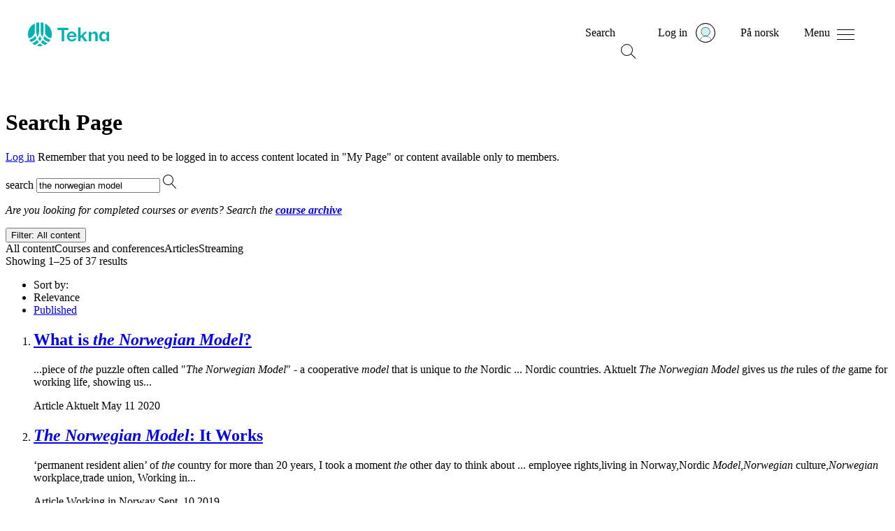

--- FILE ---
content_type: text/html; charset=utf-8
request_url: https://www.tekna.no/en/sokeside/?q=the+norwegian+model&p=1
body_size: 10355
content:



<!doctype HTML>
<html class="no-js" lang="en">
<head>
    <script type="text/javascript" src="/Static/js/svg-loader.min.js"></script>
    <meta charset="utf-8" />
    <meta http-equiv="X-UA-Compatible" content="IE=edge" />
    <meta name="viewport" content="width=device-width, initial-scale=1.0" />


    
        <meta name="robots" content="noindex">
    
    
        <meta property="og:image" content="" />
        <meta name="twitter:image" content="" />
    <meta property="og:title" content="Search Page" />
    <meta property="og:type" content="article" />
    <meta property="og:url" content="https://www.tekna.no/en/sokeside/" />
    <meta property="og:description" content="" />
    <meta name="twitter:card" content="summary_large_image" />
    <meta name="twitter:title" content="Search Page" />
    <meta name="twitter:description" content="" />

    
    
    <meta name="description" content="" />
    <meta name="google-site-verification" content="fHv2Htd7_ahuD9mkp2pGY8wRa9hWKKdcMWu3X-Gvmpk" />
    <meta property="fb:pages" content="83499305740">

    <meta name="pageId" content="303" />

    
        <link rel="canonical" href="https://www.tekna.no/en/sokeside/" />
    <title> Search Page </title>
    
    
<!--CookieInformation-->


    <script id="CookieConsent" src="https://policy.app.cookieinformation.com/uc.js" data-culture="EN" data-tealium-enabled="false" type="text/javascript"></script>
<script type="text/javascript" src="/Static/js/svg-loader.min.js"></script>
<script src="/Static/js/popper.js"></script>
<script src="//ajax.googleapis.com/ajax/libs/jquery/2.1.3/jquery.min.js"></script>
<script src="https://cdnjs.cloudflare.com/ajax/libs/document-register-element/1.4.1/document-register-element.js"></script>
<script src="https://stackpath.bootstrapcdn.com/bootstrap/4.3.1/js/bootstrap.min.js"
        integrity="sha384-JjSmVgyd0p3pXB1rRibZUAYoIIy6OrQ6VrjIEaFf/nJGzIxFDsf4x0xIM+B07jRM"
        crossorigin="anonymous"></script>

<link rel="preload" href="/Static/Web2020/tekna-font/woff2/Tekna-Regular.woff2" as="font" type="font/woff2" crossorigin>
<link rel="preload" href="/Static/Web2020/tekna-font/woff2/TeknaDisplay-Regular.woff2" as="font" type="font/woff2" crossorigin>


<link href="/VueJS/dist/tekna_bs_vue_epi.d300620993e7816a1305.css" rel="stylesheet"><script src="/VueJS/dist/npm.style-loader.3df8931126368e2c9352.js"></script><script src="/VueJS/dist/tekna_bs_vue_epi.ca6e0ffdf7c65d0ef83c.js"></script><script src="/VueJS/dist/globalCss.5f6fc4bd2789c09b5503.js"></script>
<link rel="stylesheet" type="text/css" href="/Static/Web2020/css/hamburgers.min.css" />
<link rel="stylesheet" href="/VueJS/src/globals/global-navigation.css" />
<link rel="icon" type="image/png" href="/Static/img/favicon.ico" />



    <link rel="stylesheet" type="text/css" href="/Static/Web2020/js/slick/slick.css" />
    <link rel="stylesheet" type="text/css" href="/Static/Web2020/js/slick/slick-theme.css" />
    <script src="/Static/Web2020/js/carousel.js"></script>
</head>
<body>
    <script type="text/javascript">
   var utag_data = {
       language: 'en',
       page_name: 'Search Page',
       page_category: 'SearchPage',
       kundenr: '',
       is_logged_in: '0',
       articleTags:  [],
    };
    
(function (a, b, c, d) {
    a = 'https://tags.tekna.no/main/prod/utag.js'
    b = document; c = 'script'; d = b.createElement(c); d.src = a; d.type = 'text/java' + c; d.async = true;
    a = b.getElementsByTagName(c)[0]; a.parentNode.insertBefore(d, a);
})();
</script>
    
    
<!-- Google Tag Manager -->
<noscript>
    <iframe src="//www.googletagmanager.com/ns.html?id=GTM-WSBD" height="0" width="0" style="display:none;visibility:hidden"></iframe>
</noscript>
<script>
    (function (w, d, s, l, i) {
        w[l] = w[l] || []; w[l].push({
            'gtm.start':
            new Date().getTime(), event: 'gtm.js'
        }); var f = d.getElementsByTagName(s)[0],
        j = d.createElement(s), dl = l != 'dataLayer' ? '&l=' + l : ''; j.async = true; j.src =
        '//www.googletagmanager.com/gtm.js?id=' + i + dl; f.parentNode.insertBefore(j, f);
    })(window, document, 'script', 'dataLayer', 'GTM-WSBD');
</script>
<!-- End Google Tag Manager -->


    <script>
        window.dataLayer = window.dataLayer || [];
    window.dataLayer.push({
        "visitorGroup":  ["IKKE med i noen fagnettverk","CV-Byggeren - IKKE besøkt","Ikke innlogget bruker","Besøk fra desktop"]
        });
    </script>
    <script>
      window.language = "en";
    </script>
    <input type="hidden" id="langinput" value="en" />
    
    


<div>
    <a class="hidden-skip-link" href="#content">Go directly to content</a>
</div>

<header class="web2020__header">
    <div class="web2020__header-centered-content">
        <div class="web2020__header-logo__wrapper">
            <a href="/en" title="Home">
                <div id="header-animated-logo-container" aria-label="Tekna logo">
                    <img class="web2020__header-logo" src="/Static/Web2020/img/icons/tekna-logo-2020.svg" alt="Tekna logo" />
                </div>
            </a>
        </div>

        <div class="web2020__header-link-items">
            <div class="web2020__header-link">
                <a href="#" class="web2020__action-link" id="web2020__search-container" role="button" aria-expanded="false"
                   aria-label="Open search" onclick='accessabilityToggle($(this), ["Open search", "Close search"])'>
                    <span class="web2020__header-link__name" data-matomo-mask>Search </span>

                    <div class="icon -search web2020__link-icon" id="web2020__search-container-icon">
                        <div class="circle">
                            <span></span>
                            <span></span>
                            <span></span>
                        </div>
                        <div class="cross">
                            <span></span>
                            <span></span>
                        </div>
                    </div>

                    <!--<div class="web2020__link-icon web2020__search"></div>-->
                </a>
            </div>
            <div class="web2020__header-link" id="web2020__member-menu-container">
                <a href="/en/my-tekna/" id="web2020__member-menu" role="button" aria-expanded="false" aria-label="Log in" onclick='accessabilityToggle($(this), ["Open member menu", "Close member menu"])'>
                    <span class="web2020__header-link__name" data-matomo-mask>Log in</span>
                    <div class="web2020__profile-picture-wrapper" data-matomo-mask>
                        <img class="web2020__profile-picture" src="/globalassets/bilder/illustrasjoner/__avatar---medlem-liten-og-stor.svg?width=42&amp;height=42&amp;mode=crop" alt="Profile picture" onerror="this.onerror=null;this.src='/globalassets/bilder/illustrasjoner/__avatar---medlem-liten-og-stor.svg';" />
                        <div id="web2020__member-menu-icon" class="web2020__profile-picture-outline "></div>
                    </div>
                </a>



            </div>
            <div class="web2020__header-link desktop">
                <a href="/sokeside/" id="header_languageLink">
                    <span class="web2020__header-link__name" data-matomo-mask>P&#229; norsk</span>
                </a>
            </div>
            <div class="web2020__header-link">
                <a href="#" class="web2020__action-link" id="web2020__global-menu" role="button"
                   aria-expanded="false" aria-label="Open menu" onclick='accessabilityToggle($(this), ["Open menu", "Close menu"])'>
                    <span class="web2020__header-link__name" data-matomo-mask>Menu</span>
                    <!--<div class="web2020__link-icon web2020__menu"></div>
                    <img class="web2020__link-icon" src="~/Static/Web2020/img/icons/menu-burger.svg" width="23px"/> -->
                    <div class="web2020__link-icon hamburger hamburger--squeeze" id="web2020__global-menu-icon">
                        <div class="hamburger-box">
                            <div class="hamburger-inner"></div>
                        </div>
                    </div>
                </a>
            </div>
        </div>
    </div>
    <div class="web2020__dropdown-container">
        <div class="web2020__scroll">
            <!--- content here -->
            <div class="web2020__search-container" id="header_search_dropdown">

                <form action="/en/sokeside/" method="GET" class="web2020__search-form">
                    <label for="web2020__search-input-field"><p>What are you looking for?</p></label>
                    <div class="web2020__input-field-wrapper">
                        <input class="web2020__input-field" type="text" placeholder="Search tekna.no" name="q" id="web2020__search-input-field">
                        <input class="web2020__input-submit" type="image" src="/Static/Web2020/img/icons/magnifier.svg" alt="Submit search" name="submit" for="q" aria-flowto="web2020__member-menu">
                        <a href="#web2020__search-container" class="screen-reader-only">Back to navigation</a>
                    </div>
                </form>
            </div>
            <!--- content here -->
            

<div class="web2020__global-menu">
    <div class="web2020__global-menu-content">
        <div class="web2020__global-menu-link-container top">
            <div class="web2020__primary-links">
                <ul>
                        <li><a href="/en/events/"><span>Courses and seminars</span></a></li>
                        <li><a href="/en/member-benefits/"><span>Membership benefits</span></a></li>
                        <li><a href="/en/salary-and-negotiations/"><span>Salary and employee rights</span></a></li>
                        <li><a href="/en/professional-areas/"><span>Academic fields and networks</span></a></li>
                        <li><a href="/en/career/"><span>Work and career</span></a></li>
                </ul>
            </div>
                <div class="web2020__primary-buttons">
                    <a class="btn btn-primary web2020__button-href" href="/en/member-benefits/">
                        <span>Join us</span>
                    </a>
                </div>
        </div>

        <div class="web2020__global-menu-link-container">
            <div class="web2020__secondary-links">
                <ul>
                    <li><a href="/en/member-benefits/student-membership/"><span>Student</span></a></li>
                    <li><a href="/en/legal-councel/"><span>Legal counsel</span></a></li>
                    <li><a href="/en/representatives/"><span>Representatives at your work</span></a></li>
                </ul>
            </div>
            <div class="web2020__secondary-links">
                <ul>
                    <li><a href="/en/opinions/"><span>Policies and opinions</span></a></li>
                    <li><a href="/en/about-tekna/"><span>About Tekna</span></a></li>
                    <li><a href="/en/contact-us/"><span>Contact us</span></a></li>
                    <li><a href="/en/news/"><span>News</span></a></li>
                </ul>
            </div>
            <div class="web2020__secondary-links language-mobile">
                <ul>
                    <li><a id="header_languageLinkMobile" href="/sokeside/"><span>P&#229; norsk</span></a></li>
                </ul>
            </div>
        </div>

    </div>
</div>


        </div>
    </div>

    <div class="transparent_overlay" id="header-overlay"></div>

</header>




    <div id="content">
        



<header class="header">
    <div class="container padded fullwidth">
        <div class="row justify-content-center pt-9 pt-lg-10 pb-4 pb-lg-7">
            <div class="col col-lg-9">
                <h1>Search Page</h1>

                    <p class="lead-small mb-0"><a href="/Auth0Account/Login?ReturnUrl=/en/sokeside/">Log in</a> Remember that you need to be logged in to access content located in &quot;My Page&quot; or content available only to members. </p>
            </div>
        </div>
    </div>
</header>

<div class="container padded fullwidth block-spacing">
    <div class="row justify-content-center">
        <div class="col col-lg-9">
            <div class="tek-search-result">

                <form action="/en/sokeside/" method="GET">
                    <div class="tek-search-result__search-field input-group mb-9">
                        <label for="q" class="sr-only">search</label>
                        <input id="q" name="q" class="form-control remove-x tek-search-result__search-input" type="search" value="the norwegian model" placeholder='Search tekna.no'
                               autocomplete="off" autocorrect="off" autocapitalize="off" spellcheck="false">

                        <span class="tek-search-result__search-submit"><input class="tek-search-result__search-submit-btn" type="image" src="/Static/Web2020/img/icons/magnifier.svg" alt="'search'" name="submit" for="q"></span>
                    </div>
                    <input type="hidden" id="SearchType" name="SearchType" value="0" />
                    <input type="hidden" id="SearchContainedEvents" name="SearchContainedEvents" value="True" />
                    <input type="hidden" id="SearchContainedArticles" name="SearchContainedArticles" value="True" />
                    <input type="hidden" id="SearchContainedStreaming" name="SearchContainedStreaming" value="True" />
                </form>

                <div class="tek-search-result__course-help-text mb-7 mb-md-0">
                    <p class="small"><i>Are you looking for completed courses or events? Search the  <a href="/link/efcf9d02d5f24a14ac7065daf7c17b3f.aspx "><b>course archive</b></a> </i></p>
                </div>
                    <search-widget></search-widget>
                        <!--  sort order -->
                        <div class="row">
                            <div class="col-sm-5 align-self-center small order-1 order-sm-first mt-7 mt-sm-0">
                                Showing 1–25 of 37 results
                            </div>

                                                <div class="col-sm-7 ml-sm-auto small order-0 order-sm-last">
                        <nav aria-label="Sort by">
                            <ul class="nav nav-pills justify-content-sm-end">
                                <li class="nav-item align-self-center mr-7">Sort by:</li>
                                    <li class="nav-item mr-4">
                                        <span class="nav-link active text-body font-weight-bolder">
                                            Relevance
                                        </span>
                                    </li>
                                    <li class="nav-item mr-4">
                                        <a class="nav-link" href="/en/sokeside/?q=the%20norwegian%20model&amp;type=0&amp;sortby=2">Published</a>
                                                            </li>
                            </ul>
                        </nav>

                    </div>


                        </div>
                    <ol class="tek-search-result__list mt-4 mb-9">
                            <li class="tek-search-result__list-item ">
                                <h2 class="h3">
                                    <a href="/en/salary-and-negotiations/what-is-the-norwegian-model/">What is <em>the Norwegian Model</em>?</a>
                                </h2>




                                        <p>...piece of <em>the</em> puzzle often called &quot;<em>The Norwegian Model</em>&quot; - a cooperative <em>model</em> that is unique to <em>the</em> Nordic ... Nordic countries. Aktuelt <em>The Norwegian Model</em> gives us <em>the</em> rules of <em>the</em> game for working life, showing us...</p>
                                    <div>

                                        <span class="smallest font-weight-semibold text-uppercase">Article</span>



                                            <span class="smaller font-weight-normal text-nowrap dot-prepend">Aktuelt</span>


                                        <span class="smaller font-weight-normal text-nowrap dot-prepend">May 11 2020</span>



                                    </div>

                                                                                                                                                            </li>
                            <li class="tek-search-result__list-item ">
                                <h2 class="h3">
                                    <a href="/en/news/the-norwegian-model-it-works/"><em>The Norwegian Model</em>: It Works</a>
                                </h2>




                                        <p>‘permanent resident alien’ of <em>the</em> country for more than 20 years, I took a moment <em>the</em> other day to think about ... employee rights,living in Norway,Nordic <em>Model</em>,<em>Norwegian</em> culture,<em>Norwegian</em> workplace,trade union, Working in...</p>
                                    <div>

                                        <span class="smallest font-weight-semibold text-uppercase">Article</span>



                                            <span class="smaller font-weight-normal text-nowrap dot-prepend">Working in Norway</span>


                                        <span class="smaller font-weight-normal text-nowrap dot-prepend">Sept. 10 2019</span>



                                    </div>

                                                                                                                                                            </li>
                            <li class="tek-search-result__list-item tek-search-result__list-item--course">
                                <h2 class="h3">
                                    <a href="/en/events/working-in-norway-52152/">Working in Norway</a>
                                </h2>


                                        <p>English-language presentation covering: • <em>The</em> university wage system • <em>The Norwegian Model</em> • Key employee rights You ... professional network. Pizza will be served during <em>the</em> presentation. <em>The</em> event is open to everyone. Feel free to</p>
                                    <div>
                                            <span class="smallest font-weight-semibold text-uppercase">Course</span>



                                            <span class="smaller font-weight-normal text-nowrap dot-prepend">Feb. 4 14:15&ndash;16:00</span>


                                    </div>



                                                                                                                                                            </li>
                            <li class="tek-search-result__list-item tek-search-result__list-item--course">
                                <h2 class="h3">
                                    <a href="/en/events/norwegian-bioinformatics-days-2026-51301/"><em>Norwegian</em> Bioinformatics Days 2026</a>
                                </h2>


                                        <p>51301 <em>Norwegian</em> Bioinformatics Days 2026 Save <em>the</em> date, and join us for two days of talks, discussions ... molecular <em>modeling</em>. Hear from several internationally interesting keynote speakers and get to know <em>the</em> new</p>
                                    <div>
                                            <span class="smallest font-weight-semibold text-uppercase">Course</span>



                                            <span class="smaller font-weight-normal text-nowrap dot-prepend">Sept. 10 09:00&ndash;15:00</span>


                                    </div>



                                                                                                                                                            </li>
                            <li class="tek-search-result__list-item tek-search-result__list-item--course">
                                <h2 class="h3">
                                    <a href="/en/events/norwegian-bioinformatics-days-51940/"><em>Norwegian</em> Bioinformatics Days</a>
                                </h2>


                                        <p>51940 <em>Norwegian</em> Bioinformatics Days Join us for a two-day conference dedicated to <em>the</em> latest developments ... developments in bioinformatics and computational biology. <em>The</em> program will feature keynote lectures, scientific</p>
                                    <div>
                                            <span class="smallest font-weight-semibold text-uppercase">Conference</span>



                                            <span class="smaller font-weight-normal text-nowrap dot-prepend">Sept. 10&ndash;11</span>


                                    </div>



                                                                                                                                                            </li>
                            <li class="tek-search-result__list-item tek-search-result__list-item--course">
                                <h2 class="h3">
                                    <a href="/en/events/working-in-norway-52154/">Working in Norway</a>
                                </h2>


                                        <p>English-language presentation covering: • <em>The</em> university wage system • <em>The Norwegian Model</em> • Key employee rights You ... professional network. Pizza will be served during <em>the</em> presentation. <em>The</em> event is open to everyone. Feel free to</p>
                                    <div>
                                            <span class="smallest font-weight-semibold text-uppercase">Course</span>



                                            <span class="smaller font-weight-normal text-nowrap dot-prepend">Feb. 5 13:15&ndash;15:00</span>


                                    </div>



                                                                                                                                                            </li>
                            <li class="tek-search-result__list-item ">
                                <h2 class="h3">
                                    <a href="/en/professional-areas/it-and-telecommunications/norwegian-large-language-models/"><em>Norwegian</em> Large Language <em>Models</em></a>
                                </h2>




                                        <p>4:00 AM on <em>the</em> 21st of November 2024 Tekna Big Data Video: <em>Norwegian</em> Large Language <em>Models</em> Join our meetup ... generative AI and <em>the</em> development of <em>Norwegian</em> large language <em>models</em>! Tekna Big Data is <em>the</em> network for members...</p>
                                    <div>

                                        <span class="smallest font-weight-semibold text-uppercase">Article</span>



                                            <span class="smaller font-weight-normal text-nowrap dot-prepend">Tema: Informasjonsteknologi</span>


                                        <span class="smaller font-weight-normal text-nowrap dot-prepend">Aug. 21 2024</span>

                                            <span class="smaller font-weight-normal dot-prepend"><img src="/Static/Web2020/img/icons/clapboard-play.svg" class="pr-2" aria-hidden="true">Streaming</span>


                                    </div>

                                                                                                                                                            </li>
                            <li class="tek-search-result__list-item ">
                                <h2 class="h3">
                                    <a href="/en/career/a-career-in-norway/working-in-norway/">Working in Norway</a>
                                </h2>




                                        <p>...targeting foreign workers seeking information about <em>the Norwegian</em> employment law and practical introduction to ... academia and business. We actively work to create <em>the</em> best possible conditions for research and innovation...</p>
                                    <div>

                                        <span class="smallest font-weight-semibold text-uppercase">Article</span>



                                            <span class="smaller font-weight-normal text-nowrap dot-prepend">Working in Norway</span>


                                        <span class="smaller font-weight-normal text-nowrap dot-prepend">Mar. 21 2025</span>

                                            <span class="smaller font-weight-normal dot-prepend"><img src="/Static/Web2020/img/icons/clapboard-play.svg" class="pr-2" aria-hidden="true">Streaming</span>


                                    </div>

                                                                                                                                                            </li>
                            <li class="tek-search-result__list-item ">
                                <h2 class="h3">
                                    <a href="/en/professional-areas/it-and-telecommunications/ai-in-the-public-sector-and-finance/">AI in <em>the</em> public sector and finance</a>
                                </h2>




                                        <p>Data Video: AI in <em>the</em> public sector and finance Learn how AI is being used in <em>the</em> public and financial ... taxation, pensions, and banking. Tekna Big Data is <em>the</em> network for members of Tekna interested in technologies...</p>
                                    <div>

                                        <span class="smallest font-weight-semibold text-uppercase">Article</span>



                                            <span class="smaller font-weight-normal text-nowrap dot-prepend">Tema: Informasjonsteknologi</span>


                                        <span class="smaller font-weight-normal text-nowrap dot-prepend">June 2 2025</span>

                                            <span class="smaller font-weight-normal dot-prepend"><img src="/Static/Web2020/img/icons/clapboard-play.svg" class="pr-2" aria-hidden="true">Streaming</span>


                                    </div>

                                                                                                                                                            </li>
                            <li class="tek-search-result__list-item ">
                                <h2 class="h3">
                                    <a href="/en/representatives/tekna-representative-and-volunteer/">Tekna Representative and volunteer</a>
                                </h2>





                                                                        <p>...motivator, role <em>model</em>, mentor or volunteer <em>The</em> elected representatives and volunteers are <em>the</em> very heart of ... contribute in voluntary roles to support <em>the</em> community within <em>the</em> association. Would you like to get contribute...</p>
                                    <span class="smallest font-weight-semibold text-uppercase">Topic</span>
                                                                                                                            </li>
                            <li class="tek-search-result__list-item ">
                                <h2 class="h3">
                                    <a href="/en/magazine/-seeing-people-put-their-feet-up-on-the-desk-in-front-of-their-boss-was-a-huge-culture-shock/">– Seeing people put their feet up on <em>the</em> desk in front of their boss was a huge culture shock</a>
                                </h2>




                                        <p>...where she deals with vessels that sail all over <em>the</em> world. When she started this job, she was surprised ... their legs up on <em>the</em> desk or chewing tobacco in their mouth right in front of their boss. <em>The</em> employee doesn’t...</p>
                                    <div>

                                        <span class="smallest font-weight-semibold text-uppercase">Article</span>


                                            <span class="smaller font-weight-normal text-nowrap dot-prepend">Tekna Magasinet</span>



                                        <span class="smaller font-weight-normal text-nowrap dot-prepend">June 20 2023</span>



                                    </div>

                                                                                                                                                            </li>
                            <li class="tek-search-result__list-item ">
                                <h2 class="h3">
                                    <a href="/en/career/a-career-in-norway/are-you-working-in-norwayor-wanting-to-work-in-norway/">Are You Working in Norway…or Wanting to Work in Norway?</a>
                                </h2>




                                        <p>LIVE on <em>the</em> 13.th of December at 3PM Video: Are You Working in Norway…or Wanting to Work in Norway? FREE ... working life in Norway, and how can you understand <em>Norwegians</em> and their work culture? How can you go about...</p>
                                    <div>

                                        <span class="smallest font-weight-semibold text-uppercase">Article</span>



                                            <span class="smaller font-weight-normal text-nowrap dot-prepend">Working in Norway</span>


                                        <span class="smaller font-weight-normal text-nowrap dot-prepend">Dec. 13 2022</span>

                                            <span class="smaller font-weight-normal dot-prepend"><img src="/Static/Web2020/img/icons/clapboard-play.svg" class="pr-2" aria-hidden="true">Streaming</span>


                                    </div>

                                                                                                                                                            </li>
                            <li class="tek-search-result__list-item ">
                                <h2 class="h3">
                                    <a href="/en/career/a-career-in-norway/social-welfare-in-norway-the-nuts-and-bolts/">Social welfare in Norway: <em>The</em> nuts and bolts</a>
                                </h2>




                                        <p>Here is an overview of <em>the Norwegian</em> social democratic <em>model</em> and some of <em>the</em> main public services available ... are several different types of welfare states in <em>the</em> world. Some are based on how much insurance you have...</p>
                                    <div>

                                        <span class="smallest font-weight-semibold text-uppercase">Article</span>



                                            <span class="smaller font-weight-normal text-nowrap dot-prepend">Working in Norway</span>


                                        <span class="smaller font-weight-normal text-nowrap dot-prepend">Dec. 20 2022</span>



                                    </div>

                                                                                                                                                            </li>
                            <li class="tek-search-result__list-item ">
                                <h2 class="h3">
                                    <a href="/en/news/working-and-living-in-norway/">Working and living in Norway</a>
                                </h2>




                                        <p>...working life in Norway, what is <em>the</em> &quot;<em>Norwegian Model</em>&quot; and how is <em>the</em> wage system in Norway? See recordings ... recordings living in Norway,<em>Norwegian</em> culure,seminar,Tekna Forskerne,trade union,video,working in norway...</p>
                                    <div>

                                        <span class="smallest font-weight-semibold text-uppercase">Article</span>



                                            <span class="smaller font-weight-normal text-nowrap dot-prepend">Working in Norway</span>


                                        <span class="smaller font-weight-normal text-nowrap dot-prepend">Oct. 15 2019</span>

                                            <span class="smaller font-weight-normal dot-prepend"><img src="/Static/Web2020/img/icons/clapboard-play.svg" class="pr-2" aria-hidden="true">Streaming</span>


                                    </div>

                                                                                                                                                            </li>
                            <li class="tek-search-result__list-item ">
                                <h2 class="h3">
                                    <a href="/en/career/working-in-norway/">Working in Norway</a>
                                </h2>




                                        <p>...attributed to <em>the</em> close collaboration between industry and government, as well as <em>the</em> open door-policy ... employee. <em>The Norwegian model</em> This relationship is often described as ”<em>The Norwegian model</em>”. <em>The</em> term is...</p>
                                    <div>

                                        <span class="smallest font-weight-semibold text-uppercase">Article</span>





                                        <span class="smaller font-weight-normal text-nowrap dot-prepend">Oct. 8 2014</span>



                                    </div>

                                                                                                                                                            </li>
                            <li class="tek-search-result__list-item ">
                                <h2 class="h3">
                                    <a href="/en/news/working-in-norway-dont-say-hello-in-the-morning/">Working in Norway: Don’t Say “Hello” in <em>the</em> Morning</a>
                                </h2>




                                        <p>...been asked <em>the</em> following question: What is <em>the</em> most important unwritten rule in <em>Norwegian</em> workplace, ... is based on? Readers were invited to guess <em>the</em> answer. <em>The</em> more serious suggestions: Don’t intrude on...</p>
                                    <div>

                                        <span class="smallest font-weight-semibold text-uppercase">Article</span>



                                            <span class="smaller font-weight-normal text-nowrap dot-prepend">Working in Norway</span>


                                        <span class="smaller font-weight-normal text-nowrap dot-prepend">Dec. 6 2017</span>



                                    </div>

                                                                                                                                                            </li>
                            <li class="tek-search-result__list-item ">
                                <h2 class="h3">
                                    <a href="/en/career/a-career-in-norway/if-you-make-use-of-all-the-benefits-its-almost-free/">If you make use of all <em>the</em> benefits, it’s almost free.</a>
                                </h2>




                                        <p>Tahir Raheel Bin wanted to learn more about <em>the Norwegian</em> labour market. In Tekna, he found a professional ... advantages to being a member, and if you make use of all <em>the</em> discounts and benefits, it’s almost free,&quot; says Tahir...</p>
                                    <div>

                                        <span class="smallest font-weight-semibold text-uppercase">Article</span>



                                            <span class="smaller font-weight-normal text-nowrap dot-prepend">R&#229;d og tips</span>


                                        <span class="smaller font-weight-normal text-nowrap dot-prepend">Oct. 12 2023</span>



                                    </div>

                                                                                                                                                            </li>
                            <li class="tek-search-result__list-item ">
                                <h2 class="h3">
                                    <a href="/en/news/working-in-norway-whats-your-added-value/">Working in Norway: What’s your added value?</a>
                                </h2>




                                        <p>...an entrepreneur as <em>the</em> only way to make it in business? “Value added: describes <em>the</em> enhancement a company ... company gives its product or service before offering <em>the</em> product to customers.” (Investopedia) Thought of...</p>
                                    <div>

                                        <span class="smallest font-weight-semibold text-uppercase">Article</span>



                                            <span class="smaller font-weight-normal text-nowrap dot-prepend">Working in Norway</span>


                                        <span class="smaller font-weight-normal text-nowrap dot-prepend">Jan. 19 2018</span>



                                    </div>

                                                                                                                                                            </li>
                            <li class="tek-search-result__list-item ">
                                <h2 class="h3">
                                    <a href="/en/podkast/organisert/podcast-working-in-norway---a-beginners-guide/">Podcast: Working in Norway - A Beginner&#39;s Guide</a>
                                </h2>




                                        <p>...a kind of cultural shock at <em>the</em> beginning when I moved to Norway, that <em>the</em> employee can, if he wants to ... to put his legs on <em>the</em> table or put a &quot;snus&quot; in front of <em>the</em> manager, that he can do it and he doesn&#39;t...</p>
                                    <div>

                                        <span class="smallest font-weight-semibold text-uppercase">Article</span>



                                            <span class="smaller font-weight-normal text-nowrap dot-prepend">Working in Norway</span>


                                        <span class="smaller font-weight-normal text-nowrap dot-prepend">May 25 2023</span>


                                            <span class="smaller font-weight-normal dot-prepend"><img src="/Static/Web2020/img/icons/headphones.svg" class="pr-2" aria-hidden="true">Podcast</span>

                                    </div>

                                                                                                                                                            </li>
                            <li class="tek-search-result__list-item ">
                                <h2 class="h3">
                                    <a href="/en/news/working-remotely-is-it-your-right/">Working Remotely: Is it your right?</a>
                                </h2>




                                        <p>Norway In Norway we work under <em>the</em> ideas included in <em>The Norwegian Model</em>. Though when I’ve googled this ... this term, it often comes up as <em>The</em> Nordic <em>Model</em>, so it’s hard to know which of these countries really owns...</p>
                                    <div>

                                        <span class="smallest font-weight-semibold text-uppercase">Article</span>



                                            <span class="smaller font-weight-normal text-nowrap dot-prepend">Working in Norway</span>


                                        <span class="smaller font-weight-normal text-nowrap dot-prepend">June 11 2020</span>



                                    </div>

                                                                                                                                                            </li>
                            <li class="tek-search-result__list-item ">
                                <h2 class="h3">
                                    <a href="/en/member-benefits/why-become-a-member-of-a-trade-union/why-join-a-trade-union-today/">Why join a trade union today?</a>
                                </h2>




                                        <p>...av <em>Norwegian</em> employees are members of a trade union. – Many people take several of <em>the Norwegian</em> welfare ... welfare benefits – which have all been negotiated by <em>the</em> union movement – for granted, declares Katrine Olsson...</p>
                                    <div>

                                        <span class="smallest font-weight-semibold text-uppercase">Article</span>



                                            <span class="smaller font-weight-normal text-nowrap dot-prepend">R&#229;d og tips</span>


                                        <span class="smaller font-weight-normal text-nowrap dot-prepend">Apr. 19 2021</span>



                                    </div>

                                                                                                                                                            </li>
                            <li class="tek-search-result__list-item ">
                                <h2 class="h3">
                                    <a href="/en/news/north-sea-decommissioning-norways-new-oil-frontier/">North Sea Decommissioning: Norway’s New Oil Adventure?</a>
                                </h2>




                                        <p>...decommissioning,<em>Norwegian</em> economy,<em>Norwegian</em> oil industry,<em>Norwegian</em> workplace,<em>the norwegian model</em>, Working in ... myself, I was easily impressed by <em>the</em> enormous numbers I came across when <em>the</em> word ‘decommissioning’ popped...</p>
                                    <div>

                                        <span class="smallest font-weight-semibold text-uppercase">Article</span>



                                            <span class="smaller font-weight-normal text-nowrap dot-prepend">Working in Norway</span>


                                        <span class="smaller font-weight-normal text-nowrap dot-prepend">Nov. 3 2017</span>



                                    </div>

                                                                                                                                                            </li>
                            <li class="tek-search-result__list-item ">
                                <h2 class="h3">
                                    <a href="/en/member-benefits/get-started-with-your-membership-in-tekna/">Get started with your membership in Tekna</a>
                                </h2>





                                                                        <p>...groups) Tekna Magasinet Tekna Ung Teknisk Ukeblad <em>The</em> salary calculator U Union representatives V Volunteering ... you receive from us on My Profile. You log in with <em>the</em> email address you have registered with us as your...</p>
                                    <span class="smallest font-weight-semibold text-uppercase">Topic</span>
                                                                                                                            </li>
                            <li class="tek-search-result__list-item ">
                                <h2 class="h3">
                                    <a href="/en/salary-and-negotiations/employment-law/intellectual-property-rights-in-employment/">Intellectual Property Rights in Employment</a>
                                </h2>




                                        <p>In most cases, <em>the</em> company you work for owns <em>the</em> results of your paid work. However, what happens if ... paid for? Or if <em>the</em> work you have done for your employer can also be utilized outside of <em>the</em> company&#39;s operations...</p>
                                    <div>

                                        <span class="smallest font-weight-semibold text-uppercase">Article</span>



                                            <span class="smaller font-weight-normal text-nowrap dot-prepend">R&#229;d og tips</span>


                                        <span class="smaller font-weight-normal text-nowrap dot-prepend">Aug. 13 2025</span>



                                    </div>

                                                                                                                                                            </li>
                            <li class="tek-search-result__list-item ">
                                <h2 class="h3">
                                    <a href="/en/salary-and-negotiations/employment-law/questions-you-should-ask-about-getting-a-bonus-at-work/">Questions you should ask about getting a bonus at work</a>
                                </h2>




                                        <p>...explained in an employee contract. This might give you <em>the</em> right to negotiate your own contract and make sure ... bonus scheme? In many cases <em>the</em> employer alone decides what <em>the</em> bonus plan in <em>the</em> company personnel handbook...</p>
                                    <div>

                                        <span class="smallest font-weight-semibold text-uppercase">Article</span>



                                            <span class="smaller font-weight-normal text-nowrap dot-prepend">R&#229;d og tips</span>


                                        <span class="smaller font-weight-normal text-nowrap dot-prepend">Feb. 6 2025</span>



                                    </div>

                                                                                                                                                            </li>
                    </ol>
    <!--  pagination -->
    <nav aria-label="Paginering">
        <ul class="pagination-searchpage justify-content-end">

            <li class="page-item">
                <span class="page-link page-link-text-only pr-0">
                    Page 1 of 2
                </span>
            </li>
                <li class="page-item pl-4">
                    <a class="page-link link-arrow-right pr-1" href="/en/sokeside/?q=the+norwegian+model&p=2">Next</a>
                </li>

        </ul>
    </nav>



            </div>

            </div>
    </div>
</div>



<link href="/VueJS/dist/tekna_bs_vue_epi.d300620993e7816a1305.css" rel="stylesheet"><script src="/VueJS/dist/npm.core-js.bfa7c62dbda497f1dbe6.js"></script><script src="/VueJS/dist/npm.webpack.d650c8e61d3acf1951f2.js"></script><script src="/VueJS/dist/npm.vue.574348db0efbdb90a773.js"></script><script src="/VueJS/dist/npm.setimmediate.f4bb5435c2cfde7ec328.js"></script><script src="/VueJS/dist/npm.process.72bfb8bf8675d21d665d.js"></script><script src="/VueJS/dist/npm.vue-loader.f997cb69466bb3b6e9c5.js"></script><script src="/VueJS/dist/npm.timers-browserify.995b938b5dd7682ad454.js"></script><script src="/VueJS/dist/npm.style-loader.3df8931126368e2c9352.js"></script><script src="/VueJS/dist/npm.bootstrap-vue.025016ef2b00fc93eb45.js"></script><script src="/VueJS/dist/tekna_bs_vue_epi.ca6e0ffdf7c65d0ef83c.js"></script><script src="/VueJS/dist/npm.css-loader.83f11ec91f0b6ab30d5f.js"></script><script src="/VueJS/dist/npm.vuelidate.a0dd399b546be1284a1d.js"></script><script src="/VueJS/dist/npm.vue-custom-element.65e939b2562879062cca.js"></script><script src="/VueJS/dist/searchWidget.a0c75818868388dbd569.js"></script>

    </div>
    
    <div id="back-to-top">
    <a id="back-to-top__btn" href="#" class="block" role="link" onclick="scrollToTop()" aria-label="Gå tilbake til toppen av siden"><img src="/Static/Web2020/img/navigation/arrow-up.svg" aria-hidden="true" alt="pil som peker opp"></a>
    </div>




<footer class="web2020_footer">
    <div class="web2020__footer-top">
        <div class="web2020__footer-container web2020__padded">

        </div>
    </div>

    <div class="web2020__footer-bottom">
        <div class="web2020__footer-container web2020__padded">

                <div class="login-benefits">
<p><a class="link-cta" title="Become a member" href="/en/member-benefits/">Become a member</a> or <a class="link-cta" href="/en/my-tekna/">sign in</a> to take advantage of your membership benefits</p>

</div>

            <div class="web2020__footer-link-area">

                <div class="web2020__footer-link-container web2020__footer-address">
                    <address>
                        <div class="mb-7">
                            <h2>Postal address</h2>
                            <div>P.O. Box 2312 Solli</div>
                            <div>0201 Oslo</div>
                        </div>

                        <div class="mb-7">
                            <h2>Visiting address</h2>
                            <div>Dronning Mauds gate 15</div>
                            <div>Oslo</div>
                        </div>
                    </address>
                </div>

                <div class="web2020__footer-link-container web2020__footer-switchboard">
                        <div class="mb-7">
                            <h2>Tekna&#39;s switchboard</h2>
                            <a class="link-cta" aria-label="Telephone number : 2 2 9 4 7 5 0 0" href="tel:22947500">22 94 75 00</a>
                        </div>
                                            <div class="">
                            <h2>Opening hours</h2>
<p>22.-23.12 08:00-16:00</p>
<p>24.12-01.01 Closed</p>
                        </div>
                </div>

                <div class="web2020__footer-link-container web2020__footer-contactus">
                        <div class="web2020__footer-linkwrapper icon_contactus"><a href="/en/contact-us/" class="link-cta contactus-cta">Contact us</a></div>
                </div>

                <div class="web2020__footer-link-container web2020__footer-buttons">
                        <ul>
                                <li>
                                    <a href="/en/legal-councel/" class="block" style="text-decoration: none">
                                        <div class="btn btn-light btn-block mb-3">
                                            
                                            <span>Legal advice</span>
                                        </div>
                                    </a>
                                </li>
                                <li>
                                    <a href="/en/contact-us/#membership" class="block" style="text-decoration: none">
                                        <div class="btn btn-light btn-block mb-3">
                                            
                                            <span>Frequently asked questions</span>
                                        </div>
                                    </a>
                                </li>
                        </ul>
                </div>
            </div>

            <div class="web2020__footer-misc">
                <div class="web2020__footer-fineprint">
                    <p>Tekna – The Norwegian Society of Graduate Technical and Scientific Professionals</p>
                    <label class="screen-reader-only">Organisasjonsnummer: 9 7 1 4 2 0 7 8 2</label>
                    <p aria-hidden="true">Vat.nr 971420782</p>
                    <p><a href="/en/privacy-statement/">Privacy/cookies</a></p>
                    <p><a href="javascript:CookieConsent.renew()">Manage cookies</a></p>

                </div>
                <div class="web2020__footer-social-media-links">
                    <a href="https://facebook.com/Tekna/"><img src="/Static/Web2020/img/icons/neue2021/facebook-white.svg" alt="Teknas Facebook"></a>
                    <a href="https://www.linkedin.com/company/tekna"><img src="/Static/Web2020/img/icons/neue2021/linkedin-white.svg" alt="Teknas Linkedin"></a>
                    <a href="https://www.instagram.com/tekna.no/"><img src="/Static/Web2020/img/icons/neue2021/insta-white.svg" alt="Teknas Instagram"></a>
                </div>
            </div>

            <!-- Hide branchname if prod (4) -->
        </div>
    </div>
</footer>



<style>
    .web2020__footer-bottom .mb-7 {
        margin-bottom: 2rem !important;
    }

</style>

    
<script type="text/javascript" src="/Static/Web2020/js/slick/slick.min.js"></script>
<script src="/Static/Web2020/js/app_new.js"></script>
<script src="/Static/Web2020/js/header.js"></script>



    
    

    
    
    <script type="text/javascript" src="https://dl.episerver.net/13.6.1/epi-util/find.js"></script>
<script type="text/javascript">
if(typeof FindApi === 'function'){var api = new FindApi();api.setApplicationUrl('/');api.setServiceApiBaseUrl('/find_v2/');api.processEventFromCurrentUri();api.bindWindowEvents();api.bindAClickEvent();api.sendBufferedEvents();}
</script>


    
    

    <script>
        if ($$epiforms) $$epiforms('.EPiServerForms, [data-f-type="form"]').on("formsSetupCompleted", function () {
            $('.custom-file-input').on("change", function () {
                var fileName = $(this).val().split("\\").pop();
                $(this).siblings(".custom-file-label").addClass("selected").html(fileName);
            });
        });
    </script>
<script defer src="https://static.cloudflareinsights.com/beacon.min.js/vcd15cbe7772f49c399c6a5babf22c1241717689176015" integrity="sha512-ZpsOmlRQV6y907TI0dKBHq9Md29nnaEIPlkf84rnaERnq6zvWvPUqr2ft8M1aS28oN72PdrCzSjY4U6VaAw1EQ==" data-cf-beacon='{"version":"2024.11.0","token":"0e6509eb6ed445ad90bb65848edb64f4","server_timing":{"name":{"cfCacheStatus":true,"cfEdge":true,"cfExtPri":true,"cfL4":true,"cfOrigin":true,"cfSpeedBrain":true},"location_startswith":null}}' crossorigin="anonymous"></script>
</body>
</html>


--- FILE ---
content_type: text/css
request_url: https://www.tekna.no/VueJS/src/globals/global-navigation.css
body_size: 6055
content:
body.using-mouse :focus{outline:none!important;box-shadow:none!important}.noscroll{position:fixed;transition:all 1s;height:100%;width:100%}.web2020__header *{box-sizing:border-box}.web2020__header * a{text-decoration:none;border-bottom:none}.web2020__header * a:hover{text-decoration:none!important;color:#000!important}.web2020__header * ul{padding-left:0}.web2020__header{width:100%;height:80px;padding-top:1.5rem;padding-bottom:1.5rem;display:-ms-flexbox!important;display:flex!important;-ms-flex-direction:row;flex-direction:row;-ms-flex-pack:center;justify-content:center}@media print{.web2020__header{display:none!important}}.web2020__header #header-animated-logo-container{height:34px;width:112px}.logged-in{background-color:#ebf9f8}.beige{background:#fbf7f0}.web2020__header-centered-content{z-index:1004;position:relative;width:100%;display:-ms-flexbox;display:flex;-ms-flex-direction:row;flex-direction:row;max-width:1440px;padding-left:2rem;padding-right:2rem}@media only screen and (max-width:576px){.web2020__header-centered-content{padding-left:1rem;padding-right:1rem}}.web2020__header-logo__wrapper{-ms-flex-positive:1;flex-grow:1}.web2020__header-logo__wrapper .web2020__header-logo{width:auto;height:34px}.web2020__header-logo__wrapper a{display:inline-block}.web2020__header-link-items{display:-ms-flexbox;display:flex;-ms-flex-direction:row;flex-direction:row}.web2020__header-link-items .web2020__header-link{-ms-flex-direction:row;flex-direction:row;white-space:nowrap;width:max-content;margin-right:2.26rem;position:relative;height:100%}@media only screen and (max-width:576px){.web2020__header-link-items .web2020__header-link{margin-right:1.25rem;position:static}.web2020__header-link-items .web2020__header-link.desktop,.web2020__header-link-items .web2020__header-link .web2020__header-link__name{display:none}}.web2020__header-link-items .web2020__header-link:last-child{margin-right:0}.web2020__header-link-items .web2020__header-link:hover .web2020__header-link__name{transform:translateY(-3px);border-bottom:1px solid #000}.web2020__header-link-items .web2020__header-link__name{border-bottom:1px solid transparent;position:relative;transform:translateY(0);transition:all .3s}.web2020__header-link-items .web2020__header-link a{display:-ms-flexbox;display:flex;-ms-flex-direction:row;flex-direction:row;border-bottom:none;text-decoration:none;line-height:1.9;color:#000;height:100%}@media screen and (max-width:576px){.web2020__header-link-items .web2020__header-link a#web2020__search-container{width:23px}}.web2020__header-link-items .web2020__profile-picture-wrapper{position:relative;margin-top:1px}.web2020__header-link-items .web2020__profile-picture{height:28px;width:28px;border-radius:50%;display:block;margin-left:.75rem}@media only screen and (max-width:576px){.web2020__header-link-items .web2020__profile-picture{margin-left:0}}.web2020__header-link-items .web2020__profile-picture-outline{position:absolute;width:28px;height:28px;right:0;top:0;border-radius:50%;border:1px solid;transition:all .2s ease}.web2020__header-link-items .web2020__profile-picture-outline.web2020__has-warnings:after{content:"";height:10px;width:10px;border-radius:50%;position:absolute;background-color:#ec615c;display:block;border:2px solid #fff;top:0;right:-3px;transition:all .2s ease}.web2020__header-link-items .web2020__profile-picture-outline.is-active{width:36px;height:36px;right:-4px;top:-4px}.web2020__header-link-items .web2020__profile-picture-outline.is-active:after{top:1px;right:-2px}.web2020__header-link-items .web2020__link-icon:not(.hamburger){display:block;margin-left:.5rem;height:28px;width:28px;transition:all;transition-duration:.1s;transition-timing-function:ease-in}@media only screen and (max-width:576px){.web2020__header-link-items .web2020__link-icon:not(.hamburger){margin-left:0}}.web2020__header-link-items .web2020__link-icon:not(.hamburger).web2020__menu{margin-top:5px;background-repeat:no-repeat}.web2020__header-link-items .web2020__link-icon:not(.hamburger).web2020__close{background-repeat:no-repeat;background-size:100% 100%}.web2020__header-link-items .-search{display:inline-block;position:relative;min-width:17px;max-width:17px;max-height:17px;margin-bottom:1px;-ms-flex-item-align:center;-ms-grid-row-align:center;align-self:center;width:17px;height:17px;transform:rotate(-45deg)}.web2020__header-link-items .-search span{background:none;position:absolute}.web2020__header-link-items .-search .circle{position:absolute;top:0;right:0;bottom:0;left:0}.web2020__header-link-items .-search .circle span{position:absolute;width:50%;overflow:hidden}.web2020__header-link-items .-search .circle span:before{border-radius:50%;content:"";position:absolute;width:200%;border:1px solid transparent;transform:rotate(45deg);box-sizing:border-box}.web2020__header-link-items .-search .circle span:first-of-type{left:0;top:0;height:100%}.web2020__header-link-items .-search .circle span:first-of-type:before{top:0;bottom:0;left:0;border-bottom-color:#000;border-left-color:#000;transition:transform .3s cubic-bezier(0,0,0,1) .3s}.web2020__header-link-items .-search .circle span:nth-of-type(2){right:0;top:0;height:50%}.web2020__header-link-items .-search .circle span:nth-of-type(2):before{top:0;right:0;height:200%;border-top-color:#000;transition:transform .2s cubic-bezier(.7,0,1,1) .1s}.web2020__header-link-items .-search .circle span:nth-of-type(3){right:0;height:50%;bottom:0}.web2020__header-link-items .-search .circle span:nth-of-type(3):before{bottom:0;right:0;height:200%;border-right-color:#000;transition:transform .6s cubic-bezier(.5,0,0,1) .1s}.web2020__header-link-items .-search .cross{position:absolute;top:0;right:0;bottom:0;left:0}.web2020__header-link-items .-search .cross span:before{content:"";background:#000;position:absolute;top:0;right:0;bottom:0;left:0}.web2020__header-link-items .-search .cross span:first-of-type{left:50%;width:1px;top:0;bottom:0;transform:translate3d(-50%,9.09091px,0) scaleX(1.39);overflow:hidden;transition:transform .3s cubic-bezier(.7,0,1,1)}.web2020__header-link-items .-search .cross span:first-of-type:before{transform-origin:bottom;transform:translate3d(0,calc(100% - 10.09091px),0);transition:transform .5s cubic-bezier(.5,0,0,1)}.web2020__header-link-items .-search .cross span:nth-of-type(2){top:50%;height:1px;left:0;right:0;transform:translate3d(0,-50%,0)}.web2020__header-link-items .-search .cross span:nth-of-type(2):before{transform-origin:right;transform:scaleX(0);transition:transform .3s cubic-bezier(.6,0,1,1)}.web2020__header-link-items .-search.is-active .circle span:first-of-type:before{transform:rotate(225deg);transition:transform .2s cubic-bezier(.7,0,1,1)}.web2020__header-link-items .-search.is-active .circle span:nth-of-type(2):before{transform:rotate(135deg);transition:transform .3s cubic-bezier(0,0,0,1) .2s}.web2020__header-link-items .-search.is-active .circle span:nth-of-type(3):before{transform:rotate(-45deg);transition:transform .5s cubic-bezier(.5,0,0,1) .1s}.web2020__header-link-items .-search.is-active .cross span:first-of-type{transform:translate3d(-50%,0,0) scaleY(1.5)}.web2020__header-link-items .-search.is-active .cross span:first-of-type:before{transform:translateZ(0)}.web2020__header-link-items .-search.is-active .cross span:nth-of-type(2):before{transform:scaleX(1.5) translate3d(3px,0,0);transition:transform .25s cubic-bezier(0,.27,.06,1.01) .35s}.hamburger{padding-top:5px;height:31px}@media only screen and (max-width:576px){.hamburger{padding-top:0;display:-ms-flexbox!important;display:flex!important;-ms-flex-align:center;align-items:center;padding-left:5px!important}.hamburger .hamburger-inner{margin-top:0}}.hamburger.is-active .hamburger-inner,.hamburger.is-active .hamburger-inner:after,.hamburger.is-active .hamburger-inner:before{width:25px}
.web2020__member-menu{display:none;position:absolute;background:#fff;-ms-flex-direction:column;flex-direction:column;transform:translateY(0);left:-1.5rem;z-index:1021;padding-top:2rem;padding-bottom:2rem;width:346px;box-shadow:0 5px 13px 0 rgba(0,0,0,.13);transition:transform .3s,opacity .3s,height .3s .05s;opacity:0;overflow:hidden}@media only screen and (max-width:576px){.web2020__member-menu{left:0;max-width:100%;top:0;width:100%;padding-bottom:0;opacity:0;pointer-events:visible;box-shadow:none;transform:translateY(0);transition:all .3s}}.web2020__member-menu.show-desktop{transform:translateY(16px);opacity:1}.web2020__member-menu.show{opacity:1}.web2020__member-menu .web2020__member-menu-info{margin-bottom:1rem;padding-left:1.5rem}@media only screen and (max-width:576px){.web2020__member-menu .web2020__member-menu-info{padding-left:2rem;padding-right:2rem}}.web2020__member-menu .web2020__member-menu-info .h3{margin-top:0;font-weight:700;margin-bottom:.5rem}.web2020__member-menu .web2020__member-menu-info p{font-size:.875rem}.web2020__member-menu .web2020__member-menu-warnings{background-color:#ebf9f8;white-space:normal;margin-bottom:1.5rem;margin-top:1.5rem}.web2020__member-menu .web2020__member-menu-warnings .web2020__profile-warning{padding:1.5rem;border-bottom:1px solid #cdedeb}@media only screen and (max-width:576px){.web2020__member-menu .web2020__member-menu-warnings .web2020__profile-warning{padding-left:2rem;padding-right:2rem}}.web2020__member-menu .web2020__member-menu-warnings p{font-size:14px}.web2020__member-menu .web2020__member-menu-warnings p:first-of-type{font-weight:700;margin-bottom:4px;position:relative}.web2020__member-menu .web2020__member-menu-warnings p:first-of-type:before{content:"";width:6px;height:6px;border-radius:50%;background-color:#ec615c;display:block;position:absolute;left:-14px;bottom:35%}.web2020__member-menu .web2020__member-menu-warnings p{margin-bottom:0}.web2020__member-menu .web2020__member-menu-warnings a{text-decoration:underline;display:inline-block}.web2020__member-menu .web2020__member-menu-links{margin-top:1rem;padding-left:1.5rem}@media only screen and (max-width:576px){.web2020__member-menu .web2020__member-menu-links{padding-left:2rem;padding-right:2rem;padding-bottom:3.25rem}}.web2020__member-menu .web2020__member-menu-links ul{list-style:none;margin:0;padding-left:0}.web2020__member-menu .web2020__member-menu-links li{padding-left:0}.web2020__member-menu .web2020__member-menu-links li a{line-height:20px}.web2020__member-menu .web2020__member-menu-links li:not(:last-of-type){padding-bottom:1rem}.web2020__dropdown-container{transform:translateZ(0);position:absolute;width:100%;background-color:hsla(0,0%,100%,.7);z-index:999;height:0;transition:all .3s ease;top:0;left:0;overflow:hidden;border-bottom:1px solid rgba(0,129,136,0)}@media only screen and (max-width:576px){.web2020__dropdown-container{transition:all .5s}}.web2020__dropdown-container.show{border-bottom:1px solid #008188;box-shadow:1px 5px 8px 0 rgba(0,0,0,.08);background-color:#fff}.web2020__dropdown-container .web2020__scroll{position:relative;top:80px}.web2020__dropdown-container .web2020__scroll.fullscreen{overflow-y:scroll;-ms-scroll-chaining:none;-webkit-overflow-scrolling:touch;overscroll-behavior:none}.web2020__dropdown-container a:not(.web2020__button-href){border-bottom:1px solid transparent;position:relative;bottom:0;transition:all .3s;color:#000}.web2020__dropdown-container a:not(.web2020__button-href) span{transition:all .3s ease;bottom:0;position:relative;border-bottom:1px solid transparent}.web2020__dropdown-container a:not(.web2020__button-href):hover span{border-bottom:1px solid #000}.web2020__dropdown-container a.web2020__button-href,.web2020__dropdown-container a.web2020__button-href:hover{color:#fff!important}@keyframes fadeInBG{0%{background-color:hsla(0,0%,100%,0)}to{background-color:#fff}}.web2020__search-container{padding-top:100px;padding-bottom:2rem;max-width:1168px;margin:auto;display:none}@media only screen and (max-width:1024px){.web2020__search-container{padding-left:2rem;padding-right:2rem;padding-top:40px}}.web2020__search-container p{font-weight:700;margin-bottom:30px;font-size:1rem}@media only screen and (max-width:576px){.web2020__search-container p{margin-bottom:24px}}.web2020__search-container label{margin-bottom:0}.web2020__search-container .web2020__input-field-wrapper{display:-ms-flexbox;display:flex;-ms-flex-direction:row;flex-direction:row;-ms-flex-align:center;align-items:center}.web2020__search-container .web2020__input-field-wrapper .web2020__input-submit{height:26px;width:26px}@media only screen and (max-width:576px){.web2020__search-container .web2020__input-field-wrapper .web2020__input-submit{height:20px;width:20px}}.web2020__search-container form{margin-bottom:0;opacity:0;transition:all .3s ease-in-out .1s}.web2020__search-container .web2020__input-field{-ms-flex-positive:1;flex-grow:1;width:100%;height:50px;border:none;font-size:2rem!important;padding-left:0;margin-bottom:0;margin-right:1rem}@media only screen and (max-width:576px){.web2020__search-container .web2020__input-field{font-size:24px!important}}.web2020__search-container .web2020__input-field::-webkit-input-placeholder{opacity:.5!important;font-size:2rem!important;color:rgba(0,0,0,.75)}@media only screen and (max-width:740px){.web2020__search-container .web2020__input-field::-webkit-input-placeholder{font-size:24px!important}}.web2020__search-container .web2020__input-field::-moz-placeholder{opacity:.5!important;font-size:2rem!important;color:rgba(0,0,0,.75)}@media only screen and (max-width:740px){.web2020__search-container .web2020__input-field::-moz-placeholder{font-size:24px!important}}@media only screen and (max-width:740px){.web2020__search-container .web2020__input-field:-ms-input-placeholder{font-size:24px!important}}.web2020__search-container .web2020__input-field::-ms-input-placeholder{opacity:.5!important;font-size:2rem!important;color:rgba(0,0,0,.75)}@media only screen and (max-width:740px){.web2020__search-container .web2020__input-field::-ms-input-placeholder{font-size:24px!important}}.web2020__search-container .web2020__input-field:-ms-input-placeholder{opacity:.5!important;font-size:2rem!important;color:rgba(0,0,0,.75)}.web2020__search-container .web2020__input-field::placeholder{opacity:.5!important;font-size:2rem!important;color:rgba(0,0,0,.75)}@media only screen and (max-width:740px){.web2020__search-container .web2020__input-field:-ms-input-placeholder{font-size:24px!important}.web2020__search-container .web2020__input-field::placeholder{font-size:24px!important}}.web2020__search-container .web2020__input-field:focus{box-shadow:none!important;background:#fff!important;outline:1px dotted}.web2020__search-container.show form{opacity:1}@keyframes fade{0%{top:-10px}to{opacity:1;top:0}}.web2020__global-menu.show .web2020__primary-links{animation:fade .3s forwards ease-out;animation-delay:.21s}.web2020__global-menu.show .web2020__secondary-links{animation:fade .3s forwards ease-out;animation-delay:.41s}@media only screen and (max-width:576px){.web2020__global-menu.show .web2020__secondary-links{animation-delay:.61s}}.web2020__global-menu.show .web2020__secondary-links~.web2020__secondary-links{animation:fade .3s forwards ease-out;animation-delay:.61s}@media only screen and (max-width:576px){.web2020__global-menu.show .web2020__secondary-links~.web2020__secondary-links{animation-delay:.81s}}.web2020__global-menu.show .web2020__primary-buttons{animation:fade .3s forwards ease-out;animation-delay:.81s}@media only screen and (max-width:576px){.web2020__global-menu.show .web2020__primary-buttons{animation-delay:.41s}}
.web2020__global-menu{display:none;opacity:0;transition:all .3s ease;max-width:1300px;margin:auto}.web2020__global-menu-content{background-image:url("/Static/Web2020/img/illustrations/global_menu.svg");background-position:calc(100% - 64px) 100%;background-repeat:no-repeat;background-size:330px}@media only screen and (max-width:768px){.web2020__global-menu-content{background-size:30%;background-position:calc(100% - 32px) 100%}}@media only screen and (max-width:576px){.web2020__global-menu-content{background-size:45%;background-position:100% 100%}}@media (max-width:1044px) and (min-width:769px){.web2020__global-menu-content{background-image:none}}.web2020__global-menu.show{opacity:1}.web2020__global-menu-link-container{padding-left:20%;display:-ms-flexbox;display:flex;-ms-flex-direction:row;flex-direction:row;-ms-flex-wrap:wrap;flex-wrap:wrap}@media only screen and (max-width:768px){.web2020__global-menu-link-container{padding-left:2rem}}@media only screen and (max-width:576px){.web2020__global-menu-link-container{padding-left:2rem;-ms-flex-direction:column;flex-direction:column}}.web2020__global-menu-link-container.top{margin-bottom:2.25rem;padding-top:10vh}@media only screen and (max-width:1024px){.web2020__global-menu-link-container.top{padding-top:5vh}}@media only screen and (max-width:576px){.web2020__global-menu-link-container.top{margin-bottom:0}}.web2020__global-menu-link-container:last-of-type{padding-bottom:10vh}@media only screen and (max-width:576px){.web2020__global-menu-link-container:last-of-type{padding-bottom:5vh}}.web2020__global-menu-link-container ul{margin:0;list-style:none}.web2020__global-menu-link-container .web2020__primary-links{-ms-flex-positive:1;flex-grow:1;opacity:0;padding-bottom:2.5rem;position:relative}@media only screen and (max-width:1024px) and (min-width:769px){.web2020__global-menu-link-container .web2020__primary-links{padding-bottom:1rem}}.web2020__global-menu-link-container .web2020__primary-links li{font-size:1.5rem;line-height:31px;margin-bottom:1rem}@media only screen and (max-width:576px){.web2020__global-menu-link-container .web2020__primary-links li{margin-bottom:.75rem;font-weight:700;font-size:1.125rem;line-height:26px}}.web2020__global-menu-link-container .web2020__primary-buttons{padding-right:6%;padding-bottom:2.5rem;opacity:0;position:relative}@media only screen and (max-width:768px){.web2020__global-menu-link-container .web2020__primary-buttons{padding-right:32px}}.web2020__global-menu-link-container .web2020__primary-buttons .cta-button{min-width:187px;font-size:18px;line-height:1.277}@media only screen and (max-width:576px){.web2020__global-menu-link-container .web2020__primary-buttons .cta-button{margin:0;display:-ms-inline-flexbox;display:inline-flex}}.web2020__global-menu-link-container .web2020__primary-buttons .web2020__global-menu-button{display:-ms-flexbox;display:flex;width:187px;-ms-flex-positive:1;flex-grow:1;height:54px;border:1px solid #008188;color:#008188;-ms-flex-align:center;align-items:center;padding:1rem 0 1rem 2rem}.web2020__global-menu-link-container .web2020__primary-buttons .web2020__global-menu-button svg{fill:#008188;margin-left:.5rem}.web2020__global-menu-link-container .web2020__secondary-links:not(.language-mobile){padding-right:4.75rem;opacity:0;position:relative}@media only screen and (max-width:576px){.web2020__global-menu-link-container .web2020__secondary-links:not(.language-mobile){padding-bottom:2.5rem}}.web2020__global-menu-link-container .web2020__secondary-links:not(.language-mobile) li{margin-bottom:.75rem}.language-mobile{display:none}@media only screen and (max-width:576px){.language-mobile{display:block;font-weight:600;padding-bottom:0}}
.screen-reader-only{border:0;clip:rect(1px 1px 1px 1px);clip:rect(1px,1px,1px,1px);height:1px;margin:-1px;overflow:hidden;padding:0;position:absolute;width:1px}.skip-link{height:50px;background:#fff}.hidden-skip-link{padding:1rem 2rem;position:absolute;background:#fff;left:50%;transform:translateY(-100%);transition:transform .3s;z-index:9999}.hidden-skip-link:focus{transform:translateY(0)}.hidden-skip-link{color:#003847;text-decoration:none}.transparent_overlay{position:absolute;width:100%;background:#000;z-index:-1;height:0;opacity:0;transition:opacity .3s;left:0;top:0}.web2020__padded{padding-left:64px;padding-right:64px}@media only screen and (max-width:1200px){.web2020__padded{padding-left:32px;padding-right:32px}}@media only screen and (max-width:768px){.web2020__padded{padding-left:32px;padding-right:32px}}@media only screen and (max-width:576px){.web2020__padded{padding-left:16px;padding-right:16px}}.btn:focus{outline:1px solid #008188!important}.marginbottom_05{margin-bottom:.5rem!important}.marginbottom_1{margin-bottom:1rem!important}.marginbottom_15{margin-bottom:1.5rem!important}.marginbottom_2{margin-bottom:2rem!important}.large-cta{font-size:32px;padding-bottom:8px}.cta-button{max-width:350px;outline:2px solid #a85b91;outline-offset:-2px;border:none;padding:1.4rem;margin:auto;display:-ms-flexbox;display:flex;background:#fff;transition:all .1s linear}.cta-button-purple .nav-right-arrow path{fill:#a85b91}.cta-button-green{outline:2px solid #008188;color:#008188}.cta-button-green .nav-right-arrow path{fill:#008188}.cta-button-right-arrow .nav-arrow{-ms-flex-order:1;order:1;display:-ms-flexbox;display:flex;-ms-flex-item-align:center;align-self:center}.cta-button-right-arrow .nav-arrow .nav-right-arrow{margin-right:0;margin-left:1rem}.cta-button-light{outline-width:1px;outline-offset:-1px;padding:1rem 32px}@media only screen and (max-width:576px){.cta-button-light{padding-left:28px;padding-right:28px}}.cta-button .nav-right-arrow{position:relative;margin-right:1rem;left:0;transition:left .3s ease}.cta-button:focus:not(.cta-button-light),.cta-button:hover:not(.cta-button-light){outline-width:5px;outline-offset:-5px;color:#000}.cta-button:focus .nav-right-arrow,.cta-button:hover .nav-right-arrow{left:7px;transition:left .3s ease-out}.cta-button-green:hover{color:#008188}#back-to-top{position:fixed;width:40px;height:40px;display:none;bottom:28px;right:28px;z-index:1;transition:transform .5s ease;cursor:pointer}@media only screen and (max-width:576px){#back-to-top{right:calc(50% - 44px / 2);bottom:12px;width:44px;height:44px}}#back-to-top__btn{position:absolute;width:100%;height:100%;background:#fff;border:1px solid #000!important;border-radius:50%;background-repeat:no-repeat;background-position:50%;transform:translateY(0);transition:transform .3s ease;display:-ms-flexbox;display:flex}#back-to-top__btn img{margin:auto}#back-to-top.show{transform:translateY(-28px) rotate(0deg)}@media only screen and (max-width:576px){#back-to-top.show{transform:translateY(-12px) rotate(0deg)}}#back-to-top.show:hover #back-to-top__btn{transform:translateY(-.5rem)}.course-status-icon{display:inline-block;border:1px solid #000;border-radius:25%}.course-status-icon p{padding:.5rem;padding-bottom:.5rem;margin-bottom:0}.service-message{background:#d9eceb;padding:2rem 1rem}.service-message h2,.service-message h3{padding-top:0;margin-top:0}.service-message p{margin-bottom:0}
@media print{.web2020_footer{display:none!important}}.web2020__footer-container{max-width:1300px;width:100%;display:-ms-flexbox;display:flex;-ms-flex-item-align:center;align-self:center;-ms-flex-direction:column;flex-direction:column}.web2020__footer-container address{font-style:normal}.web2020__footer-top{display:-ms-flexbox;display:flex;-ms-flex-pack:center;justify-content:center;height:1px;position:relative;border-bottom:1px solid #008188}@media only screen and (max-width:576px){.web2020__footer-top{margin-top:0;height:0;-ms-flex-direction:column;flex-direction:column}}@media only screen and (max-width:576px){.web2020__footer-top p{margin-bottom:4.75rem}}.web2020__footer-top p p{font-weight:inherit;font-size:inherit}.web2020__footer-bottom{color:#fff;display:-ms-flexbox;display:flex;-ms-flex-pack:center;justify-content:center;background:#003847;padding-top:6.25rem}@media only screen and (max-width:768px){.web2020__footer-bottom{padding-top:3.25rem}}@media only screen and (max-width:576px){.web2020__footer-bottom{padding-top:2.5rem}}.web2020__footer-bottom .login-benefits{margin-bottom:2.5rem}.web2020__footer-bottom .login-benefits:empty{display:none}.web2020__footer-bottom .login-benefits a,.web2020__footer-bottom .login-benefits p{font-size:28px;color:#28faff}.web2020__footer-link-area{display:-ms-flexbox;display:flex;-ms-flex-direction:row;flex-direction:row;-ms-flex-wrap:wrap;flex-wrap:wrap;padding-bottom:70px}@media only screen and (max-width:768px){.web2020__footer-link-area{padding-bottom:1.625rem}}@media only screen and (max-width:576px){.web2020__footer-link-area{-ms-flex-direction:column;flex-direction:column;padding-bottom:2.5rem}}.web2020__footer-linkwrapper{margin-bottom:20px;display:-ms-flexbox;display:flex;-ms-flex-align:center;align-items:center}.web2020__footer-linkwrapper.icon_mailto:before{content:"";background-image:url("/Static/Web2020/img/icons/neue2021/envelope-white.svg");height:24px;width:24px;display:inline-block;margin-right:9px;background-repeat:no-repeat;background-position-y:3px}.web2020__footer-linkwrapper.icon_contactus:before{content:"";background-image:url("/Static/Web2020/img/icons/neue2021/bubble-white.svg");height:24px;width:24px;display:inline-block;margin-right:9px;background-repeat:no-repeat;background-position-y:2px}.web2020__footer-link-container{-ms-flex-positive:1;flex-grow:1}@media only screen and (max-width:768px){.web2020__footer-link-container{margin-bottom:2.75rem;width:50%}}@media only screen and (max-width:576px){.web2020__footer-link-container{margin-bottom:2.75rem;width:100%}}.web2020__footer-link-container h2{margin-bottom:0;margin-top:0;font-size:18px;font-family:Tekna;font-weight:700}.web2020__footer-link-container ul{list-style:none;margin-bottom:0;padding-left:0;margin-left:0}.web2020__footer-link-container ul li{margin-bottom:.75rem}.web2020__footer-link-container .cta-button{max-width:270px;-ms-flex-align:center;align-items:center;margin-left:0;margin-right:0}@media only screen and (max-width:768px){.web2020__footer-link-container .cta-button{margin:0}}.web2020__footer-address{-ms-flex-order:1;order:1}@media only screen and (max-width:768px){.web2020__footer-address{-ms-flex-order:3;order:3}}@media only screen and (max-width:576px){.web2020__footer-address{-ms-flex-order:3;order:3}}.web2020__footer-switchboard{-ms-flex-order:2;order:2}@media only screen and (max-width:768px){.web2020__footer-switchboard{-ms-flex-order:1;order:1}}@media only screen and (max-width:576px){.web2020__footer-switchboard{-ms-flex-order:1;order:1}}.web2020__footer-contactus{-ms-flex-order:3;order:3}@media only screen and (max-width:768px){.web2020__footer-contactus{-ms-flex-order:2;order:2}}@media only screen and (max-width:576px){.web2020__footer-contactus{-ms-flex-order:2;order:2}}.web2020__footer-buttons{-ms-flex-order:4;order:4;max-width:270px}@media only screen and (max-width:768px){.web2020__footer-buttons{-ms-flex-order:4;order:4;max-width:unset}}@media only screen and (max-width:576px){.web2020__footer-buttons{-ms-flex-order:4;order:4;margin-bottom:0}}.web2020__footer-misc{-ms-flex-direction:row;flex-direction:row;display:-ms-flexbox;display:flex}@media only screen and (max-width:576px){.web2020__footer-misc{-ms-flex-direction:column;flex-direction:column;padding-bottom:2.5rem}}.web2020__footer-fineprint{display:-ms-flexbox;display:flex;-ms-flex-direction:row;flex-direction:row;-ms-flex-positive:1;flex-grow:1;-ms-flex-wrap:wrap;flex-wrap:wrap;margin-bottom:2.75rem}@media only screen and (max-width:768px){.web2020__footer-fineprint{-ms-flex-positive:0;flex-grow:0;width:74%}}@media only screen and (max-width:576px){.web2020__footer-fineprint{-ms-flex-direction:column;flex-direction:column;-ms-flex-positive:1;flex-grow:1;width:unset}.web2020__footer-fineprint p:last-child{margin-top:1rem}}.web2020__footer-fineprint p{font-size:14px;margin-right:2rem;margin-bottom:0}.web2020__footer-fineprint a:hover{cursor:pointer}.web2020__footer-social-media-links{display:-ms-flexbox;display:flex;-ms-flex-direction:row;flex-direction:row;-ms-flex-wrap:nowrap;flex-wrap:nowrap}.web2020__footer-social-media-links img{height:20px;width:20px}@media only screen and (max-width:576px){.web2020__footer-social-media-links img{margin-left:0}}.web2020__footer-social-media-links a:not(:first-child){margin-left:22px}


--- FILE ---
content_type: image/svg+xml
request_url: https://www.tekna.no/Static/Web2020/img/icons/headphones.svg
body_size: 191
content:
<svg width="16" height="16" viewBox="0 0 16 16" fill="none" xmlns="http://www.w3.org/2000/svg">
<path d="M1.5 9.73325V6.16658C1.50413 4.75337 2.06736 3.39921 3.06666 2.39991C4.06596 1.40062 5.42012 0.837385 6.83333 0.833252H9.5C10.9132 0.837385 12.2674 1.40062 13.2667 2.39991C14.266 3.39921 14.8292 4.75337 14.8333 6.16658V9.73325" stroke="black" stroke-miterlimit="10"/>
<path d="M5.49992 8.29984C5.17495 8.2065 4.83799 8.16158 4.49992 8.1665C3.52746 8.1665 2.59483 8.55281 1.90719 9.24044C1.21956 9.92808 0.833252 10.8607 0.833252 11.8332C0.833252 12.8056 1.21956 13.7383 1.90719 14.4259C2.59483 15.1135 3.52746 15.4998 4.49992 15.4998C4.83681 15.4883 5.17176 15.4436 5.49992 15.3665V8.29984Z" stroke="black" stroke-miterlimit="10" stroke-linecap="square"/>
<path d="M10.8333 15.3665C11.1582 15.4598 11.4952 15.5048 11.8333 15.4998C12.8057 15.4998 13.7383 15.1135 14.426 14.4259C15.1136 13.7383 15.4999 12.8056 15.4999 11.8332C15.4999 10.8607 15.1136 9.92808 14.426 9.24045C13.7383 8.55281 12.8057 8.1665 11.8333 8.1665C11.4964 8.17809 11.1614 8.22275 10.8333 8.29984V15.3665Z" stroke="black" stroke-miterlimit="10" stroke-linecap="square"/>
</svg>


--- FILE ---
content_type: application/javascript
request_url: https://www.tekna.no/Static/js/svg-loader.min.js
body_size: 3693
content:
(() => { "use strict"; var t = { 701: t => { let e = 0; t.exports = { incr: () => ++e, decr: () => --e, curr: () => e } }, 941: t => { t.exports = (t, e, r = "") => { const n = /url\(['"]?#([\w:.-]+)['"]?\)/g, o = /#([\w:.-]+)/g; return e.match(n) && (e = e.replace(n, (function (e, r) { return t[r] ? `url(#${t[r]})` : e }))), ["href", "xlink:href"].includes(r) && e.match(o) && (e = e.replace(o, (function (e, r) { return t[r] ? `#${t[r]}` : e }))), e } }, 905: t => { t.exports = (t, e, r) => { const n = new RegExp("([^\r\n,{}]+)(,(?=[^}]*{)|s*{)", "g"); return t.replace(n, (function (t, n, o) { if (n.match(/^\s*(@media|@.*keyframes|to|from|@font-face|1?[0-9]?[0-9])/)) return n + o; const a = n.match(/#(\w+)/); return a && r[a[1]] && (n = n.replace(a[0], `#${r[a[1]]}`)), (n = n.replace(/^(\s*)/, "$1" + e + " ")) + o })) } }, 678: (t, e, r) => { function n(t) { return new Promise(((e, r) => { t.oncomplete = t.onsuccess = () => e(t.result), t.onabort = t.onerror = () => r(t.error) })) } function o(t, e) { const r = indexedDB.open(t); r.onupgradeneeded = () => r.result.createObjectStore(e); const o = n(r); return (t, r) => o.then((n => r(n.transaction(e, t).objectStore(e)))) } let a; function s() { return a || (a = o("keyval-store", "keyval")), a } function i(t, e = s()) { return e("readonly", (e => n(e.get(t)))) } function c(t, e, r = s()) { return r("readwrite", (r => (r.put(e, t), n(r.transaction)))) } function u(t, e = s()) { return e("readwrite", (e => (t.forEach((t => e.put(t[1], t[0]))), n(e.transaction)))) } function l(t, e = s()) { return e("readonly", (e => Promise.all(t.map((t => n(e.get(t))))))) } function d(t, e, r = s()) { return r("readwrite", (r => new Promise(((o, a) => { r.get(t).onsuccess = function () { try { r.put(e(this.result), t), o(n(r.transaction)) } catch (t) { a(t) } } })))) } function f(t, e = s()) { return e("readwrite", (e => (e.delete(t), n(e.transaction)))) } function h(t, e = s()) { return e("readwrite", (e => (t.forEach((t => e.delete(t))), n(e.transaction)))) } function b(t = s()) { return t("readwrite", (t => (t.clear(), n(t.transaction)))) } function g(t, e) { return t.openCursor().onsuccess = function () { this.result && (e(this.result), this.result.continue()) }, n(t.transaction) } function p(t = s()) { return t("readonly", (t => { if (t.getAllKeys) return n(t.getAllKeys()); const e = []; return g(t, (t => e.push(t.key))).then((() => e)) })) } function y(t = s()) { return t("readonly", (t => { if (t.getAll) return n(t.getAll()); const e = []; return g(t, (t => e.push(t.value))).then((() => e)) })) } function m(t = s()) { return t("readonly", (e => { if (e.getAll && e.getAllKeys) return Promise.all([n(e.getAllKeys()), n(e.getAll())]).then((([t, e]) => t.map(((t, r) => [t, e[r]])))); const r = []; return t("readonly", (t => g(t, (t => r.push([t.key, t.value]))).then((() => r)))) })) } r.r(e), r.d(e, { clear: () => b, createStore: () => o, del: () => f, delMany: () => h, entries: () => m, get: () => i, getMany: () => l, keys: () => p, promisifyRequest: () => n, set: () => c, setMany: () => u, update: () => d, values: () => y }) } }, e = {}; function r(n) { var o = e[n]; if (void 0 !== o) return o.exports; var a = e[n] = { exports: {} }; return t[n](a, a.exports, r), a.exports } r.d = (t, e) => { for (var n in e) r.o(e, n) && !r.o(t, n) && Object.defineProperty(t, n, { enumerable: !0, get: e[n] }) }, r.o = (t, e) => Object.prototype.hasOwnProperty.call(t, e), r.r = t => { "undefined" != typeof Symbol && Symbol.toStringTag && Object.defineProperty(t, Symbol.toStringTag, { value: "Module" }), Object.defineProperty(t, "__esModule", { value: !0 }) }, (() => { const { get: t, set: e, del: n, entries: o } = r(678), a = r(905), s = r(941), i = r(701), c = [], u = {}, l = (t, e, r) => { const { enableJs: n, disableUniqueIds: o, disableCssScoping: l, spriteIconId: d } = e, f = !!d, h = (new DOMParser).parseFromString(r, "text/html"), b = f ? h.getElementById(d) : h.querySelector("svg"), g = (() => { if (c.length) return c; for (const t in document.body) t.startsWith("on") && c.push(t); return c.push("onbegin", "onend", "onrepeat"), c.push("onfocusin", "onfocusout", "onbounce", "onfinish", "onshow"), c })(), p = u[t.getAttribute("data-id")] || new Set, y = t.getAttribute("data-id") || `svg-loader_${i.incr()}`, m = {}; if (o || Array.from(b.querySelectorAll("[id]")).forEach((t => { const e = t.getAttribute("id"), r = `${e}_${i.incr()}`; t.setAttribute("id", r), m[e] = r })), Array.from(b.querySelectorAll("*")).concat(b).forEach((e => { if ("script" === e.tagName) { if (e.remove(), !n) return; { const r = document.createElement("script"); r.appendChild(e.childNodes[0]), t.appendChild(r) } } const r = []; for (let t = 0; t < e.attributes.length; t++) { const { name: o, value: a } = e.attributes[t], i = s(m, a, o); a !== i && e.setAttribute(o, i), !g.includes(o.toLowerCase()) || n ? ["href", "xlink:href", "values"].includes(o) && a.startsWith("javascript") && !n && r.push(o) : r.push(o) } if (r.forEach((t => e.removeAttribute(t))), "style" === e.tagName && !l) { let t = a(e.innerHTML, `[data-id="${y}"]`, m); t = s(m, t), t !== e.innerHTML && (e.innerHTML = t) } })), t.innerHTML = d ? b.outerHTML : b.innerHTML, !f) for (let e = 0; e < b.attributes.length; e++) { const { name: r, value: n } = b.attributes[e]; t.getAttribute(r) && !p.has(r) || (p.add(r), t.setAttribute(r, n)) } u[y] = p, t.setAttribute("data-id", y); const v = new CustomEvent("iconload", { bubbles: !0 }); if (t.dispatchEvent(v), t.getAttribute("oniconload")) { t.setAttribute("onauxclick", t.getAttribute("oniconload")); const e = new CustomEvent("auxclick", { bubbles: !1, view: window }); t.dispatchEvent(e), t.removeAttribute("onauxclick") } }, d = {}, f = {}, h = async r => { const o = new URL(r.getAttribute("data-src"), globalThis.location), a = o.toString().replace(o.hash, ""), s = o.hash.replace("#", ""), i = r.getAttribute("data-cache"), c = "enabled" === r.getAttribute("data-js"), u = "disabled" === r.getAttribute("data-unique-ids"), b = "disabled" === r.getAttribute("data-css-scoping"), g = await (async e => { let r; try { r = await t(`loader_${e}`) } catch (t) { } if (!r) try { r = localStorage.getItem(`loader_${e}`) } catch (t) { } if (r) return r = JSON.parse(r), Date.now() < r.expiry ? r.data : void n(`loader_${e}`) })(a), p = "disabled" !== i, y = l.bind(self, r, { enableJs: c, disableUniqueIds: u, disableCssScoping: b, spriteIconId: s }); if (f[a] || p && g) { const t = f[a] || g; y(t) } else { if (d[a]) return void setTimeout((() => h(r)), 20); d[a] = !0, fetch(a).then((t => { if (!t.ok) throw Error(`Request for '${a}' returned ${t.status} (${t.statusText})`); return t.text() })).then((t => { const r = t.toLowerCase().trim(); if (!(r.startsWith("<svg") || r.startsWith("<?xml") || r.startsWith("<!doctype"))) throw Error(`Resource '${a}' returned an invalid SVG file`); p && (async (t, r, n) => { const o = parseInt(n, 10), a = JSON.stringify({ data: r, expiry: Date.now() + (Number.isNaN(o) ? 2592e6 : 1e3 * o) }); try { await e(`loader_${t}`, a) } catch (e) { try { localStorage.setItem(`loader_${t}`, a) } catch (t) { console.warn("Failed to set cache: ", t) } } })(a, t, i), f[a] = t, y(t) })).catch((t => { console.error(t); const e = new CustomEvent("iconloaderror", { bubbles: !0, detail: t.toString() }); r.dispatchEvent(e), r.getAttribute("oniconloaderror") && Function("error", r.getAttribute("oniconloaderror"))(t) })).finally((() => { delete d[a] })) } }; let b; globalThis.IntersectionObserver && (b = new IntersectionObserver((t => { t.forEach((t => { t.isIntersecting && (h(t.target), b.unobserve(t.target)) })) }), { rootMargin: "1200px" })); const g = []; function p() { Array.from(document.querySelectorAll("svg[data-src]:not([data-id])")).forEach((t => { -1 === g.indexOf(t) && (g.push(t), "lazy" === t.getAttribute("data-loading") ? b.observe(t) : h(t)) })) } let y = !1; if (globalThis.addEventListener) { const m = setInterval((() => { p() }), 100); function v() { clearInterval(m), p(), y || (y = !0, new MutationObserver((t => { t.some((t => Array.from(t.addedNodes).some((t => t.nodeType === Node.ELEMENT_NODE && (t.getAttribute("data-src") && !t.getAttribute("data-id") || t.querySelector("svg[data-src]:not([data-id])")))))) && p(), t.forEach((t => { "attributes" === t.type && h(t.target) })) })).observe(document.documentElement, { attributeFilter: ["data-src"], attributes: !0, childList: !0, subtree: !0 })) } "interactive" === document.readyState ? v() : globalThis.addEventListener("DOMContentLoaded", (() => { v() })) } globalThis.SVGLoader = {}, globalThis.SVGLoader.destroyCache = async () => { try { const t = await o(); for (const e of t) e[0].startsWith("loader_") && await n(e[0]) } catch (t) { } Object.keys(localStorage).forEach((t => { t.startsWith("loader_") && localStorage.removeItem(t) })) } })() })();
//# sourceMappingURL=svg-loader.min.js.map